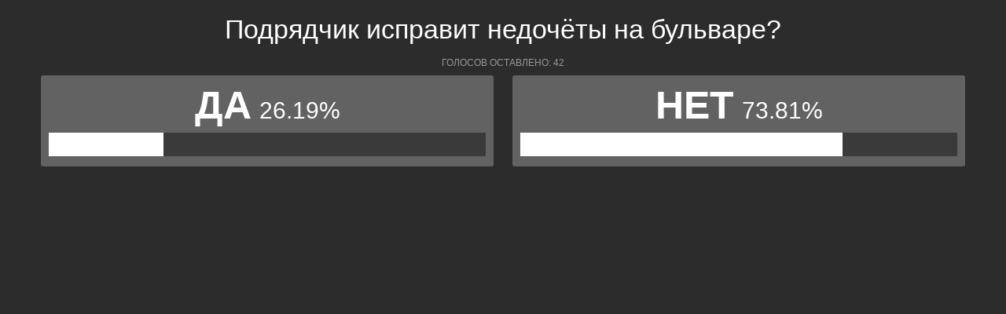

--- FILE ---
content_type: text/html; charset=UTF-8
request_url: https://polls.bloknot-krasnodar.ru/show_poll/766937/default
body_size: 1186
content:
<div class="bxp-body">
  <div>
    <div class="bxp-poll-yesno">
      <div class="bxp-poll-content">
      <h2 class="bxp-pq-content-title">Подрядчик исправит недочёты на бульваре?</h2>
      <p class="bxp-poll-voteCount">Голосов оставлено: 42</p>
      <ul class="bxp-poll-grid">
                    <li>
          <span class="bxp-poll-result-yesno bxp-poll-result-vote">
            <p class="bxp-poll-result-text">Да</p>
            <p class="bxp-poll-percent">26.19%</p>
            <div class="bxp-poll-bar-bg">
                <div class="bxp-poll-bar" style="width: 26.19%"></div>
            </div>
            <div style="display: none">
        	100 - 26.19
            </div>
          </span>
        </li>
                      <li>
          <span class="bxp-poll-result-yesno bxp-poll-result-vote">
            <p class="bxp-poll-result-text">Нет</p>
            <p class="bxp-poll-percent">73.81%</p>
            <div class="bxp-poll-bar-bg">
                <div class="bxp-poll-bar" style="width: 73.81%"></div>
            </div>
            <div style="display: none">
        	73.81 - 73.81
            </div>
          </span>
        </li>
                    </ul>
      </div>
    </div>
  </div>
</div>